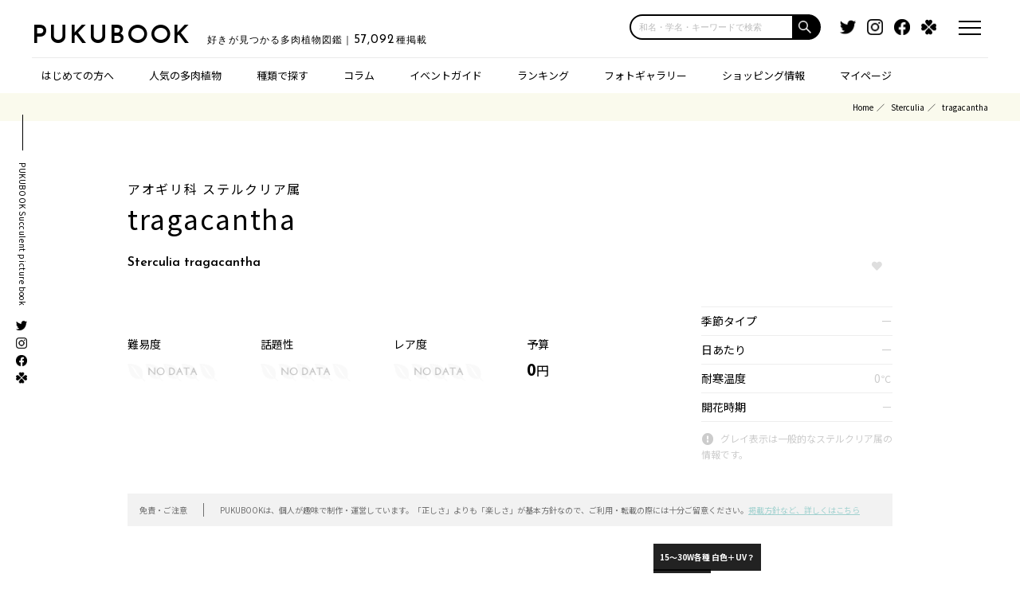

--- FILE ---
content_type: text/html; charset=UTF-8
request_url: https://pukubook.jp/detail/Sterculia_tragacantha
body_size: 45443
content:
<!-- j_name: 3ms -->
<!-- twitter: 7ms -->
<!-- shopping: 2ms -->
<!-- genus: 4ms -->
<!-- child: 3ms -->
<!-- recommendation: 1ms -->
<!-- recommendation_paveview: 0ms -->
<!-- ranged_item: 0ms -->
<!-- synonym: 0ms -->
<!-- parentage: 0ms -->
<!-- BlogPresenter@getList: 1ms -->
<!-- AssociatedPhotoProvider@with: 1ms -->
<!--AWS-->
<!DOCTYPE html>
<html lang="ja" dir="ltr">

<head>
    <meta charset="utf-8">
    <meta http-equiv="X-UA-Compatible" content="IE=edge">
    <meta name="viewport" content="width=device-width,initial-scale=1.0,maximum-scale=1.0,user-scalable=0">

    <title>ステルクリア tragacantha Sterculia tragacantha｜多肉植物図鑑 PUKUBOOK(プクブック)
</title>
    <meta name="description" content="ステルクリア tragacanthaの紹介ページ。多肉植物図鑑 PUKUBOOK では、SNSでの人気度やオンラインショップでの価格情報を独自に調査して掲載しています。
" />
    <meta name="keywords" content="Sterculia,tragacantha,,
アオギリ科,ステルクリア属,tragacantha,
多肉植物,植物図鑑,ウェブマガジン,価格情報,画像,百科事典,wikipedia" />

    <link rel="apple-touch-icon" sizes="180x180" href="/icon/clipicon.png">
    <link rel="icon" type="image/png" sizes="64x64" href="/icon/favicon.png">
    <meta name="theme-color" content="#ffffff">

    <link rel="canonical" href="https://pukubook.jp/detail/Sterculia_tragacantha" />

    <link rel="manifest" href="/manifest.json">
    <script>
        if ('serviceWorker' in navigator) {
            navigator.serviceWorker.register('/sw.js').then(function(registration) {
                console.log('ServiceWorker registration successful with scope: ', registration.scope);
            }).catch(function(err) {
                console.log('ServiceWorker registration failed: ', err);
            });
        }
    </script>

    <meta property="fb:app_id"             content="2115804435310417" />
    <meta property="og:url"                content="http://pukubook.jp/detail/Sterculia_tragacantha" />
    <meta property="og:type"               content="article" />
    <meta property="og:site_name"          content="多肉図鑑 PUKUBOOK" />
    <meta property="og:title"              content="ステルクリア tragacantha Sterculia tragacantha｜多肉植物図鑑 PUKUBOOK(プクブック)
" />
    <meta property="og:description"        content="ステルクリア tragacanthaの紹介ページ。多肉植物図鑑 PUKUBOOK では、SNSでの人気度やオンラインショップでの価格情報を独自に調査して掲載しています。
" />
    <meta property="og:image"              content="https://pukubook.com/api/photos/pickup/noimage.jpg" />

    <meta name="twitter:card" content="summary" /> 
    <meta name="twitter:site" content="@pukubook" />
    <meta name="twitter:image" content="https://pukubook.com/api/photos/pickup/noimage.jpg" />
    
    
    <meta name="csrf-token" content="2NxggZO8X3qnhvln0eXwOOzyLd9tQrVGIWqNzSgv">

  <!-- Fonts -->
  <link rel="stylesheet" href="https://use.fontawesome.com/releases/v5.15.3/css/all.css">
  <link rel="stylesheet" href="https://fonts.googleapis.com/css?family=Lato:100,300,400,700">
  <link href="https://fonts.googleapis.com/css2?family=Josefin+Sans:wght@400;600&display=swap" rel="stylesheet">
  <link href="https://fonts.googleapis.com/css2?family=Noto+Sans+JP:wght@400;500;700&display=swap" rel="stylesheet">

  <!-- CSS -->
  <link rel="stylesheet" href="https://cdnjs.cloudflare.com/ajax/libs/drawer/3.2.0/css/drawer.min.css">
  <link rel="stylesheet" type="text/css" href="/css/reset.css?d=20240110" media="all">
  <link rel="stylesheet" type="text/css" href="/css/format.css?d=20210520" media="all">
  <link rel="stylesheet" type="text/css" href="/css/index.css?d=20220701" media="all">
  <link rel="stylesheet" type="text/css" href="/css/page.css?d=20241108" media="all">
  <link rel="stylesheet" type="text/css" href="/css/modaal.min.css?d=20210520" media="all">
  <link rel="stylesheet" type="text/css" href="/css/migrate.css?d=20220821" media="all">
  <link rel="stylesheet" type="text/css" href="/css/search-suggest.css?d=20241017" media="all">

  <style> .ad-block { margin: 0 0 50px 0; } </style>


    <!-- Global site tag (gtag.js) - Google Analytics -->
    <script async src="https://www.googletagmanager.com/gtag/js?id=UA-81285906-1"></script>
    <script>
        window.dataLayer = window.dataLayer || [];
        function gtag(){dataLayer.push(arguments);}
        gtag('js', new Date());
            gtag('config', 'UA-81285906-1');
    </script>
    <!-- / Global site tag (gtag.js) - Google Analytics -->

	<!-- Facebook Pixel Code -->
    <script>
    n.callMethod.apply(n,arguments):n.queue.push(arguments)};if(!f._fbq)f._fbq=n;
    !function(f,b,e,v,n,t,s){if(f.fbq)return;n=f.fbq=function(){n.callMethod?
    n.push=n;n.loaded=!0;n.version='2.0';n.queue=[];t=b.createElement(e);t.async=!0;
    t.src=v;s=b.getElementsByTagName(e)[0];s.parentNode.insertBefore(t,s)}(window,
    document,'script','https://connect.facebook.net/en_US/fbevents.js');
    fbq('init', '299744960478946', {
    em: 'insert_email_variable'
    });
    fbq('track', 'PageView');
    </script>
    <noscript><img height="1" width="1" style="display:none"
    src="https://www.facebook.com/tr?id=299744960478946&ev=PageView&noscript=1"
    /></noscript>
    <!-- DO NOT MODIFY -->
    <!-- End Facebook Pixel Code -->

</head>

<body id="top">
<script src="https://code.jquery.com/jquery-2.2.4.min.js" integrity="sha256-BbhdlvQf/xTY9gja0Dq3HiwQF8LaCRTXxZKRutelT44=" crossorigin="anonymous"></script>
<script src="https://cdnjs.cloudflare.com/ajax/libs/velocity/1.5.0/velocity.min.js" integrity="sha256-/IeNFU9g1Tnj9pOKq3jGgIU2/kiKS+t1Q7pwym7mpoA=" crossorigin="anonymous"></script>



<div class="headerTop">
    <div class="headerTopInner clearFix">
            <div class="el_humburger">
        <div class="el_humburger_wrapper">
          <span class="el_humburger_bar top"></span>
          <span class="el_humburger_bar middle"></span>
          <span class="el_humburger_bar bottom"></span>
        </div>
      </div>

      <a href="#modal" class="modal"></a>

      <div class="logo">
        <h1 class="siteName"><a href="/">PUKUBOOK</a><strong class="siteTag">好きが見つかる多肉植物図鑑｜<span class="number">57,092</span>種掲載</strong></h1>
      </div>
  
      <div class="headerSearch">
        <form class="search-box input-box" method="get" action="/search/"><input type="text" placeholder="和名・学名・キーワードで検索" name="q" class="search-edit" aria-label="input"><button type="submit" class="search-submit" aria-label="button"></button></form>
      </div>

      <div class="headerTopSns">
        <ul>
          <li><a href="https://twitter.com/pukubook" target="_blank"><img src="/images/common/icon_twitter.png" alt="Twitter"></a></li>
          <li><a href="https://www.instagram.com/pukubook/" target="_blank"><img src="/images/common/icon_instagram.png" alt="Instagram"></a></li>
          <li><a href="https://www.facebook.com/pukubook" target="_blank"><img src="/images/common/icon_facebook.png" alt="Facebook"></a></li>
          <li><a href="https://greensnap.jp/my/pukubook" target="_blank"><img src="/images/common/icon_green.png" alt="greensnap"></a></li>
        </ul>
      </div>
    </div>
  </div>

    <div class="headerNav">
    <div class="headerNavInner">
      <ul>
        <li class="dotHover"><a href="/about">はじめての方へ</a></li>
        
        <li class="dotHover"><a href="/featured">人気の多肉植物</a></li>
        
        <li class="has-child">種類で探す
          <ul>
            <li><a href="/type/succulents">小型の多肉植物</a></li>
            <li><a href="/type/cactus"    >サボテン</a></li>
            <li><a href="/type/large"     >エアプランツ／大型多肉</a></li>
            <li><a href="/type/caudex"    >コーデックス（塊根）</a></li>
            <li><a href="/type/other"     >ビザールその他</a></li>
          </ul>
        </li>
        
        <li class="has-child hide-on-pc">スペシャル
          <ul>
            <li><a href="/column">コラム</a></li>
            <li><a href="/ranking">ランキング</a></li>
            <li><a href="/pickup">フォトギャラリー</a></li>
            <li><a href="/shopping">ショッピング情報</a></li>
          </ul>
        </li>

        <li class="dotHover hide-on-tablet"><a href="/column">コラム</a></li>
        
        <li class="has-child"><a href="/events">イベントガイド</a>
          <ul>
            <li><a href="/events">全国の多肉イベント</a></li>
            <li><a href="/events/area/首都圏">東京／首都圏のイベント</a></li>
            <li><a href="/events/area/関西">大阪／関西のイベント</a></li>
            <li><a href="/events/area/九州">福岡／九州のイベント</a></li>
          </ul>
        </li>
        
        <li class="dotHover hide-on-tablet"><a href="/ranking">ランキング</a></li>
        
        <li class="dotHover hide-on-tablet"><a href="/pickup">フォトギャラリー</a></li>
        
        <li class="dotHover hide-on-tablet"><a href="/shopping">ショッピング情報</a></li>

        <li class="has-child"><a href="/mypage">マイページ</a>
          <ul>
                        <li class=""><a class="nav-link" href="/login">マイページログイン</a></li>
            <li class=""><a class="nav-link" href="/register">アカウント登録</a></li>
                      </ul>
        </li>
      </ul>
    </div>
  </div>
<div class="sideNav">
    <h3>PUKUBOOK Succulent picture book</h3>
    <ul>
      <li><a href="https://twitter.com/pukubook" target="_blank"><img src="/images/common/icon_twitter.png" alt="Twitter"></a></li>
      <li><a href="https://www.instagram.com/pukubook/" target="_blank"><img src="/images/common/icon_instagram.png" alt="Instagram"></a></li>
      <li><a href="https://www.facebook.com/pukubook" target="_blank"><img src="/images/common/icon_facebook.png" alt="Facebook"></a></li>
      <li><a href="https://greensnap.jp/my/pukubook" target="_blank"><img src="/images/common/icon_green.png" alt="greensnap"></a></li>
    </ul>
  </div>


  <div id="modal" style="display:none;">
    <h2><span>キーワードで検索</span></h2>
    <div class="mainSearch">
      <form id="topForm" action="/search/" method="get">
        <input id="sbox2" name="q" type="text" placeholder="和名・学名・キーワードで検索"/>
        <button type="submit" id="sbtn2"></button>
      </form>
    </div>    <p>検索したい、多肉植物の名前や特徴で<br>検索することができます！</p>
  </div>

  <div class="headerTop scrollView">
    <div class="headerTopInner clearFix">
      <!--ハンバーガーボタン-->
      <div class="el_humburger">
        <div class="el_humburger_wrapper">
          <span class="el_humburger_bar top"></span>
          <span class="el_humburger_bar middle"></span>
          <span class="el_humburger_bar bottom"></span>
        </div>
      </div>

      <a href="#modal" class="modal"></a>

      <div class="logo">
        <h1 class="siteName"><a href="/">PUKUBOOK</a><strong class="siteTag">好きが見つかる多肉植物図鑑｜<span class="number">57,092</span>種掲載</strong></h1>
      </div>

      <div class="headerSearch">
        <form class="search-box input-box" method="get" action="/search/"><input type="text" placeholder="和名・学名・キーワードで検索" name="q" class="search-edit" aria-label="input"><button type="submit" class="search-submit" aria-label="button"></button></form>
      </div>

    </div>

  </div>

<style> .navi_inner .ad-block { margin: 30px 0 80px 0; } </style>

  <header class="navi">
    <!--ハンバーガーメニュー-->
    <div class="el_humburger">
      <div class="el_humburger_wrapper">
        <span class="el_humburger_bar top"></span>
        <span class="el_humburger_bar middle"></span>
        <span class="el_humburger_bar bottom"></span>
      </div>
    </div>
    <div class="navi_inner">
      <div class="navi_item"><a href="/about" class="topNav">はじめての方へ</a></div>

            <div class="navi_item js_openParent"><a href="/mypage" class="topNav">マイページ</a>
        <div class="el_spChildNavOpen js_openSwitch">
          <div class="el_spChildNavOpen_wrapper"></div>
        </div>
        <div class="nav_child js_openTarget">
          <div class="nav_child_item">
            <a class="hp_coverLink" href="/login">マイページログイン</a>
          </div>
          <div class="nav_child_item">
            <a class="hp_coverLink" href="/register">アカウント登録</a>
          </div>
        </div>
        <div class="bl_nav_item_spToggle"></div>
      </div>
      

      <div class="navi_item js_openParent js_fire"><a href="/featured" class="topNav">人気の多肉植物</a>
        <div class="el_spChildNavOpen js_openSwitch">
          <div class="el_spChildNavOpen_wrapper"></div>
        </div>
        <div class="nav_child js_openTarget" style="display: block;">
          <div class="nav_child_item">
            <a href="/type/succulents">小型の多肉植物</a>
          </div>
          <div class="nav_child_item">
            <a href="/type/cactus"    >サボテン</a>
          </div>
          <div class="nav_child_item">
            <a href="/type/large"     >エアプランツ／大型多肉</a>
          </div>
          <div class="nav_child_item">
            <a href="/type/caudex"    >コーデックス（塊根）</a>
          </div>
          <div class="nav_child_item">
            <a href="/type/other"     >ビザールその他</a>
          </div>
        </div>
        <div class="bl_nav_item_spToggle"></div>
      </div>
      <div class="navi_item"><a href="/column" class="topNav">コラム</a></div>


      <div class="navi_item js_openParent"><a href="/events" class="topNav">イベントガイド</a>
        <div class="el_spChildNavOpen js_openSwitch">
          <div class="el_spChildNavOpen_wrapper"></div>
        </div>
        <div class="nav_child js_openTarget">
          <div class="nav_child_item">
            <a class="hp_coverLink" href="/events">全国の多肉イベント</a>
          </div>
          <div class="nav_child_item">
            <a class="hp_coverLink" href="/events/area/首都圏">東京／首都圏のイベント</a>
          </div>
          <div class="nav_child_item">
            <a class="hp_coverLink" href="/events/area/関西">大阪／関西のイベント</a>
          </div>
          <div class="nav_child_item">
            <a class="hp_coverLink" href="/events/area/九州">福岡／九州のイベント</a>
          </div>
        </div>
        <div class="bl_nav_item_spToggle"></div>
      </div>

      <div class="navi_item"><a href="/ranking" class="topNav">ランキング</a></div>

      <div class="navi_item"><a href="/pickup" class="topNav">フォトギャラリー</a></div>

      <div class="navi_item"><a href="/shopping" class="topNav">ショッピング情報</a></div>

      <div class="snsSet">
        <h4><span>SNSもチェック!</span></h4>
        <ul>
          <li><a href="https://twitter.com/pukubook" target="_blank"><img src="/images/common/icon_twitter.png" alt="Twitter"></a></li>
          <li><a href="https://www.instagram.com/pukubook/" target="_blank"><img src="/images/common/icon_instagram.png" alt="Instagram"></a></li>
          <li><a href="https://www.facebook.com/pukubook" target="_blank"><img src="/images/common/icon_facebook.png" alt="Facebook"></a></li>
          <li><a href="https://greensnap.jp/my/pukubook" target="_blank"><img src="/images/common/icon_green.png" alt="greensnap"></a></li>
        </ul>
      </div>

      <div class="ad-block" data-pwa-hideable>
    <script async src="https://pagead2.googlesyndication.com/pagead/js/adsbygoogle.js?client=ca-pub-1871005911443198"
    crossorigin="anonymous"></script>
    <!-- レスポンシブディスプレイ -->
    <ins class="adsbygoogle"
        style="display:block"
        data-ad-client="ca-pub-1871005911443198"
        data-ad-slot="1557587861"
        data-ad-format="auto"
        data-full-width-responsive="true"></ins>
    <script>
        (adsbygoogle = window.adsbygoogle || []).push({});
    </script>
</div>
<script>
// PWAモードの場合は広告を非表示
if (window.matchMedia('(display-mode: standalone)').matches || window.navigator.standalone) {
    document.currentScript.previousElementSibling.remove();
}
</script>



    </div>
  </header>

<div class="breadcrumb">
  <ul>
    <li class="breadcrumb-item"><a href="#">Home</a></li>
      <li class="breadcrumb-item"><a href="/genus/Sterculia">Sterculia</a></li>
          <li class="breadcrumb-item active">tragacantha</li>
      </ul>
</div>

<div class="mainView">




<div id="scSec" class="inner">
  
    <div class="detailTop clearFix">
      <div class="tit mheight">
                <h2>
            <span>アオギリ科 ステルクリア属</span>
            <p class="spp">tragacantha</p>        </h2>
        <strong>Sterculia tragacantha</strong>
        
              </div>
      <div class="favBt mheight fav-bottuns">

              <div class="fav-bottuns">
        <button class="btn col-xs-12 btn-join" onclick="location.href='/login';">
            <span class="loveheart"></span>
        </button>
</div>

        
    </div>
    </div>

    
        
       
    
    <div class="detailSpec clearFix">
      <div class="txt">
                  
        
        
        <ul class="detailSpecInfo clearFix">
          <li>
            <dl>
              <dt>難易度</dt>
              <dd><img src="/images/page/reaf00.png" alt=""></dd>
            </dl>
          </li>
          <li>
            <dl>
              <dt>話題性</dt>
              <dd><img src="/images/page/reaf00.png" alt=""></dd>
            </dl>
          </li>
          <li>
            <dl>
              <dt>レア度</dt>
              <dd><img src="/images/page/reaf00.png" alt=""></dd>
            </dl>
          </li>
          <li>
            <dl>
              <dt>予算</dt>
              <dd>0<span>円</span></dd>
            </dl>
          </li>
        </ul>
      </div>

      <div class="spec">
        <table class="table table-bordered table-sm information">
			<tr>
				<th>季節タイプ</th><td class=" gray">ー</td>
			</tr>
			<tr>
				<th>日あたり</th><td class=" gray">ー</td>
			</tr>
			<tr>
				<th>耐寒温度</th><td class=" gray">0<span class="unit">℃</span></td>
			</tr>
			<tr>
                <th>開花時期</th><td ><span class="gray">－</span></td>
			</tr>
		</table>

        <p class="caution">グレイ表示は一般的なステルクリア属の情報です。</p>

            
      
    </div>

    </div>

    <div class="aleartTxt">
      <table>
        <tr>
          <th>免責・ご注意</th>
          <td>PUKUBOOKは、個人が趣味で制作・運営しています。「正しさ」よりも「楽しさ」が基本方針なので、ご利用・転載の際には十分ご留意ください。<a href="/about">掲載方針など、詳しくはこちら</a></td>
        </tr>
      </table>
    </div>

        
    <style>
.premium-banner-auto {
    background-size: cover;
    aspect-ratio: 320 / 240;
    background-position: center;
    position: relative;
}
.premium-banner-auto__text {
    position: absolute;
    bottom: 0;
    text-align: left;
}

.premium-banner-auto__title {
    background: #000d;
    color: #fff;
    font-size: 10px;
    font-weight: bold;
    padding: 2px 8px;
    margin-bottom: -6px;
}

.premium-banner-auto__price {
    display:inline-block;
    background: #000d;
    color: #fff;
    font-size: 16px;
    font-weight: bold;
    padding: 2px 8px;
    line-height: 1.2em;
}

.premium-banner-auto__price .unit {
    font-size: 0.75em;
}
.premium-banner-auto__price s {
    font-size: 0.8em;
}

.premium-banner-auto__copy {
    background: #000d;
    color: #fff;
    font-weight: bold;
    padding: 2px 8px;
    display: inline-block;
    position: absolute;
    left: 0;
}

.premium-banner-auto__copy p {
    font-size: 0.45em;
    margin-top: -1.2em;
    margin-bottom: -0.4em;
}

.premium-banner-auto__logo {
    width: 35%;
    position: absolute;
    right: 10px;
    bottom: 10px;
}

.on-sale .premium-banner-auto__title {
    background: #fd0285e0;
}

.on-sale .premium-banner-auto__price {
    background: #fd0285e0;
}

.on-sale .premium-banner-auto__copy {
    background: #fd0285e0;
}

/** SPサイズの場合 */
@media  screen and (max-width: 540px) {
    .premium-banner-auto__title {
        font-size: 14px;
        padding: 6px 14px;
        margin-bottom: -11px;
    }
    .premium-banner-auto__price {
        font-size: 26px;
       padding: 6px 14px;
    }
    .premium-banner-auto__copy {
        text-align: left;
        font-size: 21px;
        padding: 10px 14px;
    }
    .premium-banner-auto__copy p {
        margin-top: -0.2em;
    }
}
</style>

<script>
document.addEventListener('DOMContentLoaded', function() {
  // 対象のaタグを選択（例としてクラス名で選択）
  const link = document.querySelector('.conversion-link');

  // aタグがクリックされた時のイベントリスナーを設定
  link.addEventListener('click', function(e) {
    // デフォルトのリンク遷移を一時的に阻止
    e.preventDefault();

      // data-conversion-id属性からコンバージョンIDを取得
      const conversionId = this.getAttribute('data-conversion-id');

      // コンバージョンを記録するURL（IDを動的に設定）
      const conversionUrl = `/ad/${conversionId}`;
    
    // リンク先のURL
    const destinationUrl = this.href;

    // コンバージョン記録用のURLを叩く
    fetch(conversionUrl, { method: 'GET' })
      .then(response => {
        console.log('Conversion recorded');
        // コンバージョンの記録が完了したらリンク先に遷移
        console.log(destinationUrl);
        window.location.href = destinationUrl;
      })
      .catch(error => {
        console.error('Error recording conversion:', error);
        // エラーが発生してもリンク先に遷移させるか、エラー処理をする
        console.log(destinationUrl);
        window.location.href = destinationUrl;
      });
  });
});
</script>

<div class="premium-sponser-pc">
    <a href="https://store.bachi.jp/?5" class="_pc"
        onclick="gtag('event','premium-banner-pc-rec-1',{'event_category':'ad','event_label':'bashi-5-grid-3','value':100});"
    > <img src="/images/banners/bachi5.jpg" alt="BACHI Gyropot"
    ></a>
    
    <a href="/column/wild-evheveria/" class="_pc"
        onclick="conversion(129280136);gtag('event','premium-banner-pc-rec-2',{'event_category':'ad','event_label':'wild-rect-4B','value':100});"
    > <img src="/images/banners/wild/rect-4.jpg" alt="meshpot"
    ></a>

    <a href="https://pukubooksuc.base.shop/items/129280136" class="_pc conversion-link" data-conversion-id="129280136"
        onclick="gtag('event','premium-banner-pc-rec-3',{'event_category':'ad','event_label':'auto-129280136','value':1790});"
    > <div class="premium-banner-auto " style="background-image:url(https://base-ec2.akamaized.net/images/item/origin/b0458415f0eff9c8b1dccb0e11c6b0dc.jpg">
        <div class="premium-banner-auto__copy">
                        多肉図鑑の多肉屋さん<p>レアなコやイマドキの人気なコを取り揃えています！</p>
                    </div>
        <div class="premium-banner-auto__logo"><img src="/images/common/pukubook-succulents-logo.png"></div>
        <div class="premium-banner-auto__text">
            <div class="premium-banner-auto__title">15〜30W各種 白色＋UV？</div>
            <div class="premium-banner-auto__price">
                1,790<span class="unit">円</span>
                            </div>
        </div>
    </div>
    </a>
</div>

<div class="premium-sponser">
    <a href="https://store.bachi.jp/?5" class="_sp"
        onclick="gtag('event','premium-banner-sp-1',{'event_category':'ad','event_label':'bashi-5-grid-3','value':100});"
    > <img src="/images/banners/bachi5.jpg" alt="BACHI Gyropot"
    ></a>
</div>

<div class="premium-sponser">
    <a href="/column/wild-evheveria/" class="_sp"
        onclick="gtag('event','premium-banner-sp-2',{'event_category':'ad','event_label':'wild-rect-4B','value':100});"
    > <img src="/images/banners/wild/rect-4.jpg" alt="Meshpot"
    ></a>
</div>

<div class="premium-sponser">
    <a href="https://pukubooksuc.base.shop/items/129280136" class="_sp conversion-link" data-conversion-id="129280136"
        onclick="gtag('event','premium-banner-sp-3',{'event_category':'ad','event_label':'auto-129280136','value':1790});"
    > <div class="premium-banner-auto " style="background-image:url(https://base-ec2.akamaized.net/images/item/origin/b0458415f0eff9c8b1dccb0e11c6b0dc.jpg">
        <div class="premium-banner-auto__copy">
                        多肉図鑑の多肉屋さん<p>レアなコやイマドキの人気なコを取り揃えています！</p>
                    </div>
        <div class="premium-banner-auto__logo"><img src="/images/common/pukubook-succulents-logo.png"></div>
        <div class="premium-banner-auto__text">
            <div class="premium-banner-auto__title">15〜30W各種 白色＋UV？</div>
            <div class="premium-banner-auto__price">
                1,790<span class="unit">円</span>
                            </div>
        </div>
    </div>
    </a>
</div>

    <div class="ad-block" data-pwa-hideable>
    <script async src="https://pagead2.googlesyndication.com/pagead/js/adsbygoogle.js?client=ca-pub-1871005911443198"
    crossorigin="anonymous"></script>
    <!-- レスポンシブディスプレイ -->
    <ins class="adsbygoogle"
        style="display:block"
        data-ad-client="ca-pub-1871005911443198"
        data-ad-slot="1557587861"
        data-ad-format="auto"
        data-full-width-responsive="true"></ins>
    <script>
        (adsbygoogle = window.adsbygoogle || []).push({});
    </script>
</div>
<script>
// PWAモードの場合は広告を非表示
if (window.matchMedia('(display-mode: standalone)').matches || window.navigator.standalone) {
    document.currentScript.previousElementSibling.remove();
}
</script>



                
            	
        
        
        
   
            
        
            
               <div id="genus_species" class="detail-suggest">
         <h2 class="hStyle01"><span>POPS IN GENUS</span>同じステルクリア属の人気の種</h2>
 
         <div class="row row-cardlist">
          
         <div class="col-xs-6 col-md-2 card-item">
                 <div class="card-image image_on_bg thum" style="background-image:url(https://pukubook.com/api/photos/thums/noimage.jpg);">
                     <a href="/detail/Sterculia_aerisperma" class="thumLink"
                         onclick="gtag('event','genus',{'event_category':'related-species-click','event_label':'Sterculia_aerisperma','value':1});"
                     >&nbsp;</a>
                 </div>
                 <h6 class="title font-small"><a href="/detail/Sterculia_aerisperma"
                     onclick="gtag('event','genus',{'event_category':'related-species-click','event_label':'Sterculia_aerisperma','value':1});"
                 >aerisperma</a></h6>
         </div>
          
         <div class="col-xs-6 col-md-2 card-item">
                 <div class="card-image image_on_bg thum" style="background-image:url(https://pukubook.com/api/photos/thums/noimage.jpg);">
                     <a href="/detail/Sterculia_borneensis" class="thumLink"
                         onclick="gtag('event','genus',{'event_category':'related-species-click','event_label':'Sterculia_borneensis','value':1});"
                     >&nbsp;</a>
                 </div>
                 <h6 class="title font-small"><a href="/detail/Sterculia_borneensis"
                     onclick="gtag('event','genus',{'event_category':'related-species-click','event_label':'Sterculia_borneensis','value':1});"
                 >borneensis</a></h6>
         </div>
          
         <div class="col-xs-6 col-md-2 card-item">
                 <div class="card-image image_on_bg thum" style="background-image:url(https://pukubook.com/api/photos/thums/noimage.jpg);">
                     <a href="/detail/Sterculia_apeibophylla" class="thumLink"
                         onclick="gtag('event','genus',{'event_category':'related-species-click','event_label':'Sterculia_apeibophylla','value':1});"
                     >&nbsp;</a>
                 </div>
                 <h6 class="title font-small"><a href="/detail/Sterculia_apeibophylla"
                     onclick="gtag('event','genus',{'event_category':'related-species-click','event_label':'Sterculia_apeibophylla','value':1});"
                 >apeibophylla</a></h6>
         </div>
          
         <div class="col-xs-6 col-md-2 card-item">
                 <div class="card-image image_on_bg thum" style="background-image:url(https://pukubook.com/api/photos/thums/noimage.jpg);">
                     <a href="/detail/Sterculia_oliganthera" class="thumLink"
                         onclick="gtag('event','genus',{'event_category':'related-species-click','event_label':'Sterculia_oliganthera','value':1});"
                     >&nbsp;</a>
                 </div>
                 <h6 class="title font-small"><a href="/detail/Sterculia_oliganthera"
                     onclick="gtag('event','genus',{'event_category':'related-species-click','event_label':'Sterculia_oliganthera','value':1});"
                 >oliganthera</a></h6>
         </div>
          
         <div class="col-xs-6 col-md-2 card-item">
                 <div class="card-image image_on_bg thum" style="background-image:url(https://pukubook.com/api/photos/thums/noimage.jpg);">
                     <a href="/detail/Sterculia_candollii" class="thumLink"
                         onclick="gtag('event','genus',{'event_category':'related-species-click','event_label':'Sterculia_candollii','value':1});"
                     >&nbsp;</a>
                 </div>
                 <h6 class="title font-small"><a href="/detail/Sterculia_candollii"
                     onclick="gtag('event','genus',{'event_category':'related-species-click','event_label':'Sterculia_candollii','value':1});"
                 >candollii</a></h6>
         </div>
          
         <div class="col-xs-6 col-md-2 card-item">
                 <div class="card-image image_on_bg thum" style="background-image:url(https://pukubook.com/api/photos/thums/noimage.jpg);">
                     <a href="/detail/Sterculia_banksiana" class="thumLink"
                         onclick="gtag('event','genus',{'event_category':'related-species-click','event_label':'Sterculia_banksiana','value':1});"
                     >&nbsp;</a>
                 </div>
                 <h6 class="title font-small"><a href="/detail/Sterculia_banksiana"
                     onclick="gtag('event','genus',{'event_category':'related-species-click','event_label':'Sterculia_banksiana','value':1});"
                 >banksiana</a></h6>
         </div>
                  </div>
     </div>
           
     
</div>

<div class="topBanner">
    <div class="inner">
      <ul class="clearFix">
        <li>
            <a href="https://store.bachi.jp/"
                onclick="gtag('event','footer-banner-1',{'event_category':'ad','event_label':'bachi-2','value':100});">
                <img src="/images/banners/bachi_footer_banner-2.jpg" alt="">
            </a>
            <p class="banner-title"><snap class="pr">PR</snap> 根と土にイイ BACHI Gyropot</p>
            <p class="banner-desc">排水性・通気性に定評のある植木鉢。植物の育成リスクを抑えます。価格を抑えた植木鉢も用意しております！</p>
        </li>
        <li>
            <a href="/column/wild-evheveria/"
                onclick="gtag('event','footer-banner-2',{'event_category':'ad','event_label':'wild-footer-3A','value':100});">
                <img src="/images/banners/wild/footer-3.jpg" alt="">
            </a>
            <p class="banner-title"><snap class="pr">PR</snap> エケベリア図鑑 新発売</p>
            <p class="banner-desc">多肉植物界の第一人者である羽兼直行による懇親の10作目、遂にリリース開始！</p>
        </li>
        <li>
            <a href="https://pukubook.thebase.in/"
                onclick="gtag('event','footer-banner-3',{'event_category':'ad','event_label':'footer-3','value':100});">
                <img src="/images/banners/footer-3.jpg" alt="">
            </a>
            <p class="banner-title"><snap class="pr">PR</snap> 多肉植物グッズ専門店</p>
            <p class="banner-desc">趣味でやってる多肉植物図鑑で使ってるアイテムを、おすそわけ販売する趣味の専門店</p>
        </li>
      </ul>
    </div>
  </div>

<div class="footer">
  <div class="inner">
    <div class="footerTop">
    <div class="pageTop" id="page-top">
        <a href="#top"><div class="pageTopArrow"></div>TOP</a>
      </div>
      <h3>好きが見つかる多肉植物図鑑<span>PUKUBOOK</span></h3>
      <div class="snsSet">
        <h4><span>SNSもチェック!</span></h4>
        <ul>
          <li><a href="https://twitter.com/pukubook" target="_blank"><img src="/images/common/icon_twitter.png" alt="Twitter"></a></li>
          <li><a href="https://www.instagram.com/pukubook/" target="_blank"><img src="/images/common/icon_instagram.png" alt="Instagram"></a></li>
          <li><a href="https://www.facebook.com/pukubook" target="_blank"><img src="/images/common/icon_facebook.png" alt="Facebook"></a></li>
          <li><a href="https://greensnap.jp/my/pukubook" target="_blank"><img src="/images/common/icon_green.png" alt="greensnap"></a></li>
        </ul>
      </div>
      
    </div>
    

    <div class="footerNavSp">
      <ul>
        <li><a href="/about">PUKUBOOKについて</a></li>
        <li><a href="/contact">お問い合わせ</a></li>
      </ul>
    </div>
    
    <div class="footerNav clearFix">
      <dl>
        <dt><a href="/about">PUKUBOOKについて</a></dt>
        <dd><a href="/about">はじめての方へ</a></dd>
        <dd><a href="/contact">お問い合わせ</a></dd>
      </dl>
      <dl>
        <dt>種類で探す</dt>
        <dd><a href="/type/succulents">小型の多肉植物</a></dd>
        <dd><a href="/type/cactus"    >サボテン</a></dd>
        <dd><a href="/type/large"     >エアプランツ／大型多肉</a></dd>
        <dd><a href="/type/caudex"    >コーデックス（塊根）</a></dd>
        <dd><a href="/type/other"     >ビザールその他</a></dd>
      </dl>
      <dl>
        <dt>スペシャル</dt>
        <dd><a href="/column">コラム</a></dd>
        <dd><a href="/ranking">ランキング</a></dd>
        <dd><a href="/pickup">フォトギャラリー</a></dd>
        <dd><a href="/shopping">ショッピング情報</a></dd>
      </dl>
      <dl>
        <dt><a href="/events">イベントガイド</a></dt>
        <dd><a href="/events">全国の多肉イベント</a></dd>
        <dd><a href="/events/area/首都圏">東京／首都圏のイベント</a></dd>
        <dd><a href="/events/area/関西">大阪／関西のイベント</a></dd>
        <dd><a href="/events/area/九州">福岡／九州のイベント</a></dd>
      </dl>
      <dl>
        <dt class=""><a class="nav-link" href="/mypage">マイページ</a></dt>
                <dd class=""><a class="nav-link" href="/login">マイページログイン</a></dd>
        <dd class=""><a class="nav-link" href="/register">アカウント登録</a></dd>
              </dl>
    </div>
    
    <div class="ad-block" data-pwa-hideable>
    <script async src="https://pagead2.googlesyndication.com/pagead/js/adsbygoogle.js?client=ca-pub-1871005911443198"
    crossorigin="anonymous"></script>
    <!-- レスポンシブディスプレイ -->
    <ins class="adsbygoogle"
        style="display:block"
        data-ad-client="ca-pub-1871005911443198"
        data-ad-slot="1557587861"
        data-ad-format="auto"
        data-full-width-responsive="true"></ins>
    <script>
        (adsbygoogle = window.adsbygoogle || []).push({});
    </script>
</div>
<script>
// PWAモードの場合は広告を非表示
if (window.matchMedia('(display-mode: standalone)').matches || window.navigator.standalone) {
    document.currentScript.previousElementSibling.remove();
}
</script>



    <div class="copyRight">
      <p>CREATIVE COMMONS BY-NC 2026<br> PUKUBOOK SOME RIGHTS RESERVED.</p>
      <img src="/images/common/copyRight.png" alt="CREATIVE COMMONS">
    </div>
    
  </div>
</div>

    

</div>
<!-- /mainView -->

<!-- JS -->
<script src="/js/jquery.matchHeight.js"></script>
<script src="/js/modaal.min.js"></script>
<script>
//検索ポップアップ
$('.modal').modaal({
  background: '#F2F2F2',
  overlay_opacity: 1.0
});

//高さ統一
$(function() {
    $('.mheight').matchHeight();
    $('.footerNav dl').matchHeight();
    $('.eventList li').matchHeight();
    $('.aboutEditor li').matchHeight();
    $('.topPopular li').matchHeight();
});


//スクロール
$('#page-top').click(function () {
    $('body,html').animate({
        scrollTop: 0
    }, 500);
    return false;
});


//PCメニュー
function mediaQueriesWin(){
  var width = $(window).width();
  if(width <= 768) {
    $(".has-child>a").off('click');
    $(".has-child>a").on('click', function() {
      var parentElem =  $(this).parent();
      $(parentElem).toggleClass('active');
      $(parentElem).children('ul').stop().slideToggle(500);
      return false;
    });
  }else{
    $(".has-child>a").off('click');
    $(".has-child>a").removeClass('active');
    $('.has-child').children('ul').css("display","");
  }
}

$(window).resize(function() {
  mediaQueriesWin();
});

$(window).on('load',function(){
  mediaQueriesWin();
});



//ハンバーガーメニュー
var navigationOpenFlag = false;
var navButtonFlag = true;
var focusFlag = false;
 
$(function(){
  $(document).on('click','.js_openSwitch',function(){
    $(this).parent('.js_openParent').find(' > .js_openTarget').slideToggle("fast");
    $(this).parent('.js_openParent').toggleClass('js_fire');
  });
});

    $(function(){
 
      $(document).on('click','.el_humburger',function(){
        if(navButtonFlag){
          spNavInOut.switch();
          //一時的にボタンを押せなくする
          setTimeout(function(){
            navButtonFlag = true;
          },200);
          navButtonFlag = false;
        }
      });
      $(document).on('click touchend', function(event) {
        if (!$(event.target).closest('.navi,.el_humburger').length && $('body').hasClass('js_humburgerOpen') && focusFlag) {
          focusFlag = false;
          //scrollBlocker(false);
          spNavInOut.switch();
        }
      });
    });
 

function spNavIn(){
  $('body').removeClass('js_humburgerClose');
  $('body').addClass('js_humburgerOpen');
  setTimeout(function(){
    focusFlag = true;
  },200);
  setTimeout(function(){
    navigationOpenFlag = true;
  },200);
}
 
function spNavOut(){
  $('body').removeClass('js_humburgerOpen');
  $('body').addClass('js_humburgerClose');
  setTimeout(function(){
    $(".uq_spNavi").removeClass("js_appear");
    focusFlag = false;
  },200);
  navigationOpenFlag = false;
}
 
var spNavInOut = {
  switch:function(){
    if($('body.spNavFreez').length){
      return false;
    }
    if($('body').hasClass('js_humburgerOpen')){
     spNavOut();
    } else {
     spNavIn();
    }
  }
};

//アコーディオン
$('.title').on('click', function() {
  var findElm = $(this).next(".box");
  $(findElm).slideToggle();
    
  if($(this).hasClass('close')){
    $(this).removeClass('close');
  }else{
    $(this).addClass('close');
  }
});

$(window).on('load', function(){
  $('.accordion-area li:first-of-type section').addClass("open");
  $(".open").each(function(index, element){
    var Title =$(element).children('.title');
    $(Title).addClass('close');
    var Box =$(element).children('.box');
    $(Box).slideDown(500);
  });
});
</script>

<script src="/js/search-suggest.js?d=20241017"></script>

<script type="text/javascript" src="/js/favlist.js"></script>

<link rel="stylesheet" href="/assets/css/swiper-bundle.min.css" />
<script src="/assets/js/swiper-bundle.min.js"></script>
<script>
const swiper = new Swiper(".thumsSwiper", {
  spaceBetween: 20,
  slidesPerView: 5
});

const swiper2 = new Swiper(".mainSlider", {
  effect: 'fade',
  speed: 500,
  thumbs: {
    swiper: swiper,
  }
});
</script>

<script
src="https://cdnjs.cloudflare.com/ajax/libs/jsSHA/2.4.2/sha.js"
integrity="sha512-aNuJL9dGmxptdarUqHqErH4MhgsJR0exQrlTRvCWWfZVwtB8El4iHpr6v+1ftov/7RAczXGCTDQQteAEaOzj6w=="
crossorigin="anonymous"
></script>

<script>
$(function() {
    $('.copy-text').on('click', function() {
        var textarea = $('<textarea></textarea>');
        textarea.text(this.value);
        $(this).append(textarea);
        textarea.select();
        document.execCommand("copy");
        textarea.remove();
    });

    const data = {
        userId: "1", 
        itemId: "100504",
    };

    var key = 'MlwkSp8KtHNKQaARKc4Rn99i1JFLQLEsv4fPQAPCZVHzhXAea5xd4qwtzGbzG5wU';
    var url = 'https://rapi-us-west.recombee.com/pukubook-prod/detailviews';
    url = url +
      (url.indexOf('?') == -1 ? '?' : '&') +
      'frontend_timestamp=' + parseInt(new Date().getTime() / 1000);

    var shaObj = new jsSHA('SHA-1', 'TEXT');
    shaObj.setHMACKey(key, 'TEXT');
    shaObj.update(url);

    url = url + '&frontend_sign=' + shaObj.getHMAC('HEX');

    // fetch APIを使用してデータをPOSTします
    fetch(url, {
        method: 'POST',
        headers: {
            'Content-Type': 'application/json'
        },
        body: JSON.stringify(data) 
    })
    .then(data => console.log(data)) // レスポンスデータをコンソールに出力
    .catch(error => console.error('Error:', error)); // エラーがあればコンソールに出力
});
</script>
  <script>
    $(function() {
      var topBtn = $('.scrollView');
      topBtn.hide();
      $(window).scroll(function() {
        if ($(this).scrollTop() > 300) {
          topBtn.fadeIn();
        } else {
          topBtn.fadeOut();
        }
      });
    });
  </script>

<style>
#pwa-install-popup-wrapper {
    display: none;
    position: fixed;
    bottom: 30px;
    left: 50%;
    transform: translateX(-50%);
    width: 80%;
    max-width: 400px;
    background-color: #fff;
    ox-shadow: 0 2px 20px rgba(0, 0, 0, 0.1);
    z-index: 10000;
    font-family: 'Noto Sans JP', sans-serif;
    border: 1px solid #444;
}
#pwa-install-popup {
    padding: 20px;
    text-align: center;
}
#pwa-install-popup-close {
    position: absolute;
    top: 10px;
    right: 10px;
    font-size: 20px;
    cursor: pointer;
}
#pwa-install-popup-icon {
    width: 60px;
    height: 60px;
    margin: 0 auto 10px;
}
#pwa-install-popup-message {
    font-size: 16px;
    margin-bottom: 12px;
}
#pwa-install-popup-buttons {
    display: flex;
    justify-content: center;
}
.pwa-install-popup-button {
    padding: 10px 20px;
    border: none;
    cursor: pointer;
    font-size: 14px;
    margin: 0 5px;
}
#pwa-install-button {
    background-color: #222;
    color: #fff;
}
#pwa-install-later-button {
    background-color: #ddd;
    color: #333;
}

#pwa-install-popup-special {
    margin-bottom: 18px;
    color: #ff1332;
    font-size: 90%;
}

#pwa-install-popup-special span {
    display: inline-block;
    background: #ff8d9c;
    color: #fff;
    padding: 0 0.6em;
    margin-right: 0.4em;
    font-size: 90%;
}
</style>

<div id="pwa-install-popup-wrapper">
    <div id="pwa-install-popup">
        <span id="pwa-install-popup-close">&times;</span>
        <img id="pwa-install-popup-icon" src="/icon/icon-192.png" alt="アプリアイコン">
        <p id="pwa-install-popup-message"></p>
        <p id="pwa-install-popup-special"><span>特典</span>広告が減ってスッキリ表示に♪</p>        
        <div id="pwa-install-popup-buttons">
            <button id="pwa-install-button" class="pwa-install-popup-button">インストール</button>
            <button id="pwa-install-later-button" class="pwa-install-popup-button">あとで</button>
        </div>
        <img id="pwa-install-ios-guide" src="/images/pwa/ios-guide.png" alt="iOSインストールガイド" style="display:none; max-width: 100%; margin-top: 15px;">
    </div>
</div>
<script>
    // PWAメッセージをBladeから渡す
    window.pwaMessages = {
        android: {
            message: 'PUKUBOOKをアプリとしてインストールできます',
            laterButton: 'もう大丈夫'
        },
        ios: {
            message: 'PUKUBOOKをホーム画面に追加すると、アプリのように利用できます',
            laterButton: 'もう大丈夫'
        }
    };
</script>
<script src="/js/pwa-install.js"></script>
</body>
</html>


--- FILE ---
content_type: text/html; charset=utf-8
request_url: https://www.google.com/recaptcha/api2/aframe
body_size: 267
content:
<!DOCTYPE HTML><html><head><meta http-equiv="content-type" content="text/html; charset=UTF-8"></head><body><script nonce="xxdmVqhNNTG1Dy1hX83lWA">/** Anti-fraud and anti-abuse applications only. See google.com/recaptcha */ try{var clients={'sodar':'https://pagead2.googlesyndication.com/pagead/sodar?'};window.addEventListener("message",function(a){try{if(a.source===window.parent){var b=JSON.parse(a.data);var c=clients[b['id']];if(c){var d=document.createElement('img');d.src=c+b['params']+'&rc='+(localStorage.getItem("rc::a")?sessionStorage.getItem("rc::b"):"");window.document.body.appendChild(d);sessionStorage.setItem("rc::e",parseInt(sessionStorage.getItem("rc::e")||0)+1);localStorage.setItem("rc::h",'1769468163712');}}}catch(b){}});window.parent.postMessage("_grecaptcha_ready", "*");}catch(b){}</script></body></html>

--- FILE ---
content_type: text/css
request_url: https://pukubook.jp/css/index.css?d=20220701
body_size: 26541
content:
@charset "utf-8";

/*-----------------------------------------------------

  MAIN

----------------------------------------------------- */
.mainBg {
  background: url(../images/index/mainBg.jpg) left top repeat-x;
  background-size: cover;
  padding: 140px 0 146px 0;
  animation: bg-slider 150s linear infinite;
}

@keyframes bg-slider {
  from {
    background-position: 0 0;
  }
  to {
    background-position: -1800px 0;
  }
}

@media screen and (max-width: 540px) {
  .mainBg {
    background: url(../images/index/mainBgsp.jpg) left top repeat-x;
    background-size: auto 100%;
    padding: calc(40vh - 100px) 0 calc(40vh - 100px) 0;
  }
}

.mainBg h2 {
  font-size: 20px;
  font-weight: 600;
  margin-bottom: 12px;
  letter-spacing: 0.06em;
}

.mainBg h2 span {
  font-weight: 600;
}

.mainBg h2 span:before {
  content: "";
  display: inline-block;
  width: 2px;
  height: 22px;
  background-color: #000;
  margin-right: 30px;
  position: relative;
  top: 4px;
  transform: rotate(-14deg);
}

.mainBg h2 span:after {
  content: "";
  display: inline-block;
  width: 2px;
  height: 22px;
  background-color: #000;
  margin-left: 24px;
  position: relative;
  top: 4px;
  transform: rotate(14deg);
}

#topForm {
  position: relative;
  width: 80%;
  max-width: 570px;
  margin-bottom: 20px;
  margin: 0 auto;
}

@media screen and (max-width: 540px) {
  #topForm {
    width: calc(100vw - 40px);
  }
}

#sbox2 {
  height: 68px;
  padding: 0 10px 0 55px;
  border: 3px solid #000;
  border-radius: 40px;
  outline: 0;
  background: #fff;
  width: 100%;
  -webkit-appearance: none;
}

#sbtn2 {
  position: absolute;
  left: 25px;
  top: 21px;
  background: none;
  border: none;
  font-size: 20px;
}

@media screen and (max-width: 540px) {
  #sbox2 {
    padding: 0 10px 0 55px;
  }

  #sbtn2 {
    position: absolute;
    left: 5px;
    top: 19px;
    background: none;
    border: none;
    font-size: 20px;
  }
}

#sbtn2::after {
  content: "";
  display: inline-block;
  width: 20px;
  height: 20px;
  background-image: url(/images/common/search.png);
  background-size: contain;
  vertical-align: middle;
  background-repeat: no-repeat;
}

#sbox2:-ms-input-placeholder {
  font-size: 14px;
}

#sbox2::-webkit-input-placeholder {
  font-size: 14px;
}

#sbox2:-moz-placeholder {
  font-size: 14px;
}

#sbox2::-moz-placeholder {
  font-size: 14px;
}

#sbox2::placeholder {
  font-size: 14px;
}

.banner-title {
  font-size: 12px;
  font-weight: 600;
  line-height: 18px;
  margin: 6px 0;
}

.banner-desc {
  font-size: 12px;
  line-height: 18px;
  margin: 6px 0;
}

/*-----------------------------------------------------

  topSearchType

----------------------------------------------------- */
.topSearchType {
  margin-bottom: 60px;
}

.topSearchType .inner {
  max-width: 800px;
}

.topSearchType li {
  float: left;
  width: 17%;
  margin-right: 3.75%;
}

.topSearchType li:last-child {
  margin-right: 0;
}

.topSearchType {
  background: #fafaed;
  padding: 30px 0;
}

@media screen and (max-width: 540px) {
  .topSearchType .inner {
    width: 100%;
  }

  .scBox {
    overflow: hidden;
    overflow-x: auto;
    -webkit-overflow-scrolling: touch;
    padding-bottom: 10px;
    -ms-overflow-style: none;
    scrollbar-width: none;
  }

  .scBox::-webkit-scrollbar {
    display: none;
  }

  .scBox::-webkit-scrollbar {
    height: 5px;
  }

  .scBox::-webkit-scrollbar-track {
    border-radius: 5px;
    background: #eee;
  }

  .scBox::-webkit-scrollbar-thumb {
    border-radius: 5px;
    background: #666;
  }

  .topSearchType ul {
    display: flex;
  }

  .topSearchType li {
    min-width: 140px;
    width: 100%;
    margin-left: 20px;
    margin-right: 0;
  }

  .topSearchType li:last-child {
    margin-right: 20px;
  }
}

.topSearchType h3 {
  font-family: "Josefin Sans", sans-serif;
  font-weight: 600;
  font-size: 24px;
  margin-bottom: 15px;
  letter-spacing: 0.05em;
  text-align: center;
}

.topSearchType h4 {
  font-size: 12px;
  line-height: 1.4;
  margin-top: 10px;
  text-align: center;
}

@media screen and (max-width: 540px) {
  .topSearchType h3 {
    font-size: 22px;
  }
}

/*-----------------------------------------------------

  FORMAT

----------------------------------------------------- */
.hStyle01 span {
  font-size: 34px;
  font-family: "Josefin Sans", sans-serif;
  font-weight: 600;
  display: block;
  margin-bottom: 0;
  line-height: 1;
  letter-spacing: 0.08em;
}

.hStyle01 {
  font-size: 12px;
  font-weight: 500;
  margin-bottom: 30px;
}

.hStyle01 span:before {
  content: "";
  display: inline-block;
  width: 15px;
  height: 4px;
  background: #000;
  margin-right: 15px;
  position: relative;
  top: -10px;
}

.hStyle01-description {
  max-width: 650px;
  line-height: 1.8;
  font-size: 14px;
  margin-bottom: 60px;
}

.hStyle02 {
  font-family: "Josefin Sans", sans-serif;
  font-weight: 600;
  font-size: 42px;
  text-align: left;
  margin-bottom: 50px;
}

.hStyle02:after {
  content: "";
  display: block;
  width: 30px;
  height: 4px;
  background: #000;
  vertical-align: middle;
  margin-top: 15px;
}

.hStyle02-description {
  max-width: 650px;
  font-size: 12px;
  line-height: 1.8;
  margin-bottom: 80px;
}

@media screen and (max-width: 540px) {
  .hStyle02 {
    font-size: 36px;
    margin-bottom: 30px;
  }

  .hStyle01 span {
    font-size: 26px;
    line-height: 1.2;
    margin-bottom: 0;
    padding-left: 30px;
    text-indent: -30px;
  }

  .hStyle01 span:before {
    top: -8px;
  }
}

/*-----------------------------------------------------

  COLUMN

----------------------------------------------------- */

.topColumnInner {
  border-bottom: 1px dashed #000;
  padding-bottom: 40px;
  margin-bottom: 40px;
}

.topColumnInner:last-child {
  border-bottom: none;
  padding-bottom: 0;
  margin-bottom: 90px;
}

.topColumn .txt {
  width: 45%;
  float: left;
}

.topColumn .list {
  width: 50%;
  float: right;
}

.topColumn .list .img {
  position: relative;
}

.topColumn .list a:hover {
  opacity: 0.7;
}

.circleIcon {
  display: inline-block;
  width: 30px;
  height: 30px;
  border-radius: 50%;
  background: #ff8d9c;
  text-align: center;
  line-height: 30px;
  font-size: 8px;
  font-weight: 700;
  position: absolute;
  top: -15px;
  right: 0;
}

@media screen and (max-width: 540px) {
  .topColumnInner {
    border-bottom: none;
    margin-bottom: 0;
    padding-bottom: 0;
  }

  .circleIcon {
    top: 6px;
    right: 6px;
  }

  .topColumnInner .firstList:after {
    content: "";
    display: block;
    width: calc(100vw - 40px);
    height: 1px;
    margin: 0 auto 40px auto;
    padding: 60px 0 0 0;
    border-bottom: 1px dashed #000;
  }

  .topColumn .txt {
    width: 100%;
    float: none;
    margin-bottom: 35px;
  }

  .topColumn .list {
    width: 100%;
    float: none;
  }
}

.topColumn h3 {
  font-size: 22px;
  line-height: 1.6;
  letter-spacing: 0.05em;
  margin-bottom: 30px;
  font-weight: 500;
}

.topColumn h3 span {
  font-size: 10px;
  display: block;
  margin-top: 5px;
}

.topColumn .txt p {
  font-size: 14px;
  line-height: 1.6;
  letter-spacing: 0.05em;
  margin-bottom: 30px;
}

.btStyle01 {
  width: 100%;
  max-width: 130px;
  font-size: 12px;
}

@media screen and (max-width: 540px) {
  .btStyle01 {
    max-width: 150px;
  }
}

.btStyle01 a {
  display: block;
  padding: 12px 0;
  border-bottom: 1px solid #000;
  line-height: 1;
}

.btStyle01 a:before {
  content: "";
  display: inline-block;
  width: 10px;
  height: 5px;
  background-image: url(../images/index/li01.png);
  background-size: contain;
  vertical-align: middle;
  background-repeat: no-repeat;
  margin-right: 8px;
  position: relative;
  top: -2px;
}

.btStyle01 a:hover {
  background: #ff8d9c;
  color: #000;
}

.btStyle02 {
  width: 100%;
  max-width: 260px;
  font-size: 12px;
  margin: 0 auto;
}

.btStyle02 button,
.btStyle02 a {
  display: block;
  padding: 18px 0;
  text-align: center;
  border: 2px solid #000;
  line-height: 1;
  color: #fff;
  background: #000;
  border-radius: 40px;
  position: relative;
}

.btStyle02 button::after,
.btStyle02 a::after {
  content: "\f0da";
  font-family: "Font Awesome 5 Free";
  font-weight: 900 !important;
  position: absolute;
  right: 20px;
}

.btStyle02 button.previous::after,
.btStyle02 a.previous::after {
  content: "\f0d9";
  left: 20px;
  right: auto;
}

.btStyle02 button:hover,
.btStyle02 a:hover {
  background: #fff;
  color: #000;
}

.btStyle02 button:hover,
.btStyle02 a:hover {
  background: #fff;
  color: #000;
}

.btStyle02 button.disabled,
.btStyle02 a.disabled,
.btStyle02 button[disabled],
.btStyle02 a[disabled] {
  background: #f4f4f4;
  color: #ccc;
  border-color: #f4f4f4 !important;
  cursor: not-allowed;
}

.pager {
  display: flex;
  justify-content: space-between;
  max-width: 100%;
}
.pager a,
.pager button {
  max-width: 260px;
  width: 40%;
}

.topColumn .list .img {
  width: 36%;
  float: left;
  padding-top: 30%;
}

.topColumn .list .txt {
  width: 60%;
  float: right;
  position: relative;
}

.topColumn .list .txt .pr {
  position: absolute;
  right: 0;
  top: 0;
  display: block;
  font-size: 8px;
  margin-bottom: 8px;
  line-height: 1;
  letter-spacing: 0.05em;
}

.topColumn .list .txt .date {
  display: block;
  font-size: 10px;
  margin-bottom: 8px;
  line-height: 1;
  letter-spacing: 0.05em;
}

.topColumn .list .txt h4 {
  font-size: 16px;
  margin-bottom: 8px;
  line-height: 1.6;
}

.topColumn .list .txt p {
  font-size: 11px;
  line-height: 1.7;
}

.topColumn .list li {
  margin-bottom: 20px;
}

.topColumn .list li:last-child {
  margin-bottom: 0;
}

@media screen and (max-width: 540px) {
  .topColumn.inner {
    width: 100%;
  }

  .topColumn .list .txt h4 {
    font-size: 18px;
  }

  .topColumn h2,
  .topColumn .txt {
    width: calc(100vw - 40px);
    margin-left: auto;
    margin-right: auto;
  }

  .topColumn .list .img {
    width: 100%;
    float: none;
    margin-bottom: 15px;
    padding-top: 75%;
  }

  .topColumn .list ul {
    display: flex;
  }

  .topColumn .list .txt {
    width: 100%;
    float: none;
    margin-bottom: 10px;
  }

  .topColumn .list li {
    min-width: 250px;
    width: 100%;
    margin-left: 20px;
    margin-right: 0;
    margin-bottom: 20px;
  }

  .topSearchType ul {
    display: flex;
  }

  .topColumn .list li:last-child {
    margin-right: 0;
  }

  .topColumn .list li p {
    margin-bottom: 10px;
  }
}

/*-----------------------------------------------------

  PICK UP

----------------------------------------------------- */
.topPickup {
  background: #fafaed;
  margin-bottom: 90px;
  position: relative;
}

.topPickupImg {
  position: absolute;
  width: 50%;
  background: #ddd;
  top: 0;
  right: 0;
  background-size: cover;
  background-position: center center;
  background-repeat: no-repeat;
}

.topPickup .img {
  width: 50%;
  float: right;
  background-size: cover;
  background-position: center center;
}

.topPickup .txt {
  width: 50%;
  float: left;
  padding-right: 50px;
  padding-bottom: 50px;
}

@media screen and (max-width: 540px) {
  .topPickup {
    margin-bottom: 100px;
    padding-bottom: 0;
  }

  .topPickup .img {
    width: 100%;
    float: none;
    padding: 120px 0;
    background-size: cover;
    background-position: center;
  }

  .topPickupImg {
    width: 100%;
    position: relative;
    padding-top: 75%;
  }

  .topPickup .txt {
    width: 100%;
    float: none;
    padding-right: 0;
    padding-bottom: 30px;
  }
}

.topPickup .txt .hStyle01 {
  position: relative;
  top: -13px;
}

.topPickup .txt p {
  font-size: 14px;
  margin-bottom: 30px;
}

.topPickup .txt h3 {
  margin-bottom: 20px;
  font-size: 30px;
  letter-spacing: 0.05em;
}

.topPickup .txt h3 span {
  display: block;
  font-size: 12px;
  margin-bottom: 10px;
}

.topPickup .txt strong {
  font-size: 10px;
  display: block;
  margin-bottom: 20px;
  letter-spacing: 0.05em;
}

@media screen and (max-width: 540px) {
  .topPickup .txt p {
    margin-bottom: 20px;
  }

  .topPickup .txt h3 {
    margin-bottom: 26px;
  }

  .topPickup .txt strong {
    margin-bottom: 25px;
    line-height: 1;
  }

  .topPickup .txt h3 span {
    margin-bottom: 0;
  }

  .topPickup .txt .hStyle01 {
    top: -9px;
    margin-bottom: 10px;
  }
}

/*-----------------------------------------------------

  POPULAR

----------------------------------------------------- */
.topPopular {
  border-bottom: 1px dashed #000;
  padding-bottom: 75px;
  margin-bottom: 100px;
}

.topPopular li {
  float: left;
  width: 31%;
  margin-right: 3.5%;
  margin-bottom: 30px;
}

.topPopular li:nth-child(3n) {
  margin-right: 0;
}

.topPopular li img {
  margin-bottom: 5px;
  transition: 0.15s;
}

.topPopular li a:hover img {
  opacity: 0.7;
}

.topPopular li h3 {
  font-size: 12px;
  font-weight: 400;
}

.topPopular li h3 span {
  font-size: 14px;
  display: block;
  margin-top: 6px;
  line-height: 1.6;
  font-weight: 500;
}

@media screen and (max-width: 540px) {
  .topPopular {
    padding-bottom: 35px;
    margin-bottom: 60px;
  }

  .topPopular li {
    width: 49%;
    margin-right: 2%;
    margin-bottom: 30px;
  }

  .topPopular li:nth-child(3n) {
    margin-right: 2%;
  }

  .topPopular li:nth-child(2n) {
    margin-right: 0;
  }

  .topPopular li img {
    margin-bottom: 10px;
  }

  .topPopular li h3 {
    font-size: 15px;
  }

  .topPopular li h3 span {
    font-size: 12px;
    margin-top: 0;
  }
}

/*-----------------------------------------------------

  RANKING

----------------------------------------------------- */
.topRanking {
  margin-bottom: 80px;
}

.topRanking h3 {
  font-size: 22px;
  margin-bottom: 25px;
}

.rankingList {
  margin-bottom: 40px;
}

.rankingList li {
  width: 18%;
  margin-right: 2.5%;
  float: left;
}

.rankingList li:nth-child(5n) {
  margin-right: 0;
}

.rankingList h4 {
  font-size: 24px;
  margin-bottom: 6px;
}

.rankingList h4 span {
  font-size: 14px;
  padding-left: 4px;
}

.rankingList img {
  margin-bottom: 10px;
}

.rankingList .img {
  position: relative;
}

.rankingList .img img {
  transition: 0.15s;
}

.unit {
  font-size: 0.9em;
  display: inline-block;
  margin: 0 0.1em;
}

/* 検索結果表示枠 */
.search-result {
  font-size: 22px;
  margin-bottom: 45px;
  font-weight: 500;
}

.search-result .text {
  font-size: 16px;
  display: block;
}

.species-item__name {
  overflow: hidden;
  white-space: nowrap;
  width: 100%;
  display: block;
}
.species-item__binomen {
  overflow: hidden;
}

/* 共通のサムネイルブロック ハートアイコンと出典表記を含む */
.thum {
  margin-bottom: 4px;
  background-position: center center;
  background-repeat: no-repeat;
  background-size: cover;
  position: relative;
  padding-top: 75%;
}

.thumLink {
  display: block;
  transition: 0.15s;
  z-index: 3;
  position: absolute;
  top: 0;
  left: 0;
  right: 0;
  bottom: 0;
  background: rgba(255, 255, 255, 0);
}

.thumLink:hover {
  transition: 0.15s;
  background: rgba(255, 255, 255, 0.3);
  text-decoration: none;
}

@media screen and (max-width: 540px) {
  /* .columnTop .relatedArticle .img .thum {
      display: block;
      height: 9rem;
      min-height: 200px;
    } */

  /* .relatedArticle .img .thum {
      display: block;
      height: 8rem;
      min-height: auto;
    } */
}

/* お気に入りボタン */

.fav-bottuns .btn {
  border: 0;
  font-size: 0.8em;
  padding: 0;
  height: 24px;
  width: 24px;
  border-radius: 3rem;
  background: #fff;
  font-weight: 400;
  transition: 0.15s ease;
  z-index: 5; /*heartIcon*/
}

.fav-bottuns .btn.btn-want,
.fav-bottuns .btn.btn-have {
  width: 3.2rem;
  font-family: "Noto Sans JP", sans-serif;
  font-size: 10px !important;
}

.fav-bottuns .btn .loveheart {
  width: 14px;
  height: 14px;
  background-position: right;
  display: block;
  vertical-align: middle;
  margin: 1px auto 0;
}

.fav-bottuns .btn .loveheart::after {
  content: "\f004";
  font-family: "Font Awesome 5 Free";
  font-weight: 900 !important;
  font-weight: normal;
  line-height: 1;
}

.fav-bottuns .btn.btn-fav,
.fav-bottuns .btn.btn-join {
  position: absolute;
  right: 6px;
  bottom: 6px;
  height: 28px;
  width: 28px;
  background: rgba(255, 255, 255, 0.9);
  color: #dedede;
}
.fav-bottuns .btn.btn-fav:hover,
.fav-bottuns .btn.btn-join:hover {
  background: #ff8d9c;
  color: #fff;
}
.fav-bottuns .btn.btn-fav:hover .loveheart::after,
.fav-bottuns .btn.btn-join:hover .loveheart::after {
  color: #fff;
}

.fav-bottuns .btn.btn-fav .loveheart,
.fav-bottuns .btn.btn-join .loveheart {
  width: 14px;
  height: 14px;
}

.fav-bottuns .btn.btn-fav.love,
.fav-bottuns .btn.btn-join.love {
  background-color: #f16e9a;
  border-color: #f16e9a;
  color: #fff;
}

.fav-bottuns .btn.btn-fav.love .loveheart,
.fav-bottuns .btn.btn-join.love .loveheart {
  background-position: left;
}

.fav-bottuns .btn.btn-fav.want,
.fav-bottuns .btn.btn-join.want {
  background-color: #a21d67;
  border-color: #a21d67;
  color: #fff;
}

.fav-bottuns .btn.btn-fav.want .loveheart,
.fav-bottuns .btn.btn-join.want .loveheart {
  background-position: left;
}

.fav-bottuns .btn.btn-fav.have,
.fav-bottuns .btn.btn-join.have {
  background-color: #092f6d;
  border-color: #092f6d;
  color: #fff;
}

.fav-bottuns .btn.btn-fav.have .loveheart,
.fav-bottuns .btn.btn-join.have .loveheart {
  background-position: left;
}

.fav-bottuns .seconds {
  border: 2px solid rgba(255, 255, 255, 0.8);
  border-radius: 3rem;
  background: rgba(255, 255, 255, 0.9);
  z-index: 5;
  right: 6px;
  bottom: 6px;
  position: absolute;
  line-height: 1;
}

.fav-bottuns .seconds .btn {
  margin-right: 1px;
  display: inline-block;
  float: left;
  font-size: 13px;
}

.fav-bottuns .seconds .btn-close {
  width: 1.8rem;
  margin: 0;
}

.fav-bottuns .seconds .btn-love.on {
  color: #fff;
  background-color: #f16e9a;
  border-color: #f16e9a;
}

.fav-bottuns .seconds .btn-love.on .loveheart {
  background-position: left;
}

.fav-bottuns .seconds .btn-want.on,
.fav-bottuns .seconds .btn-want:hover {
  color: #fff;
  background-color: #a21d67;
  border-color: #a21d67;
}

.fav-bottuns .seconds .btn-have.on,
.fav-bottuns .seconds .btn-have:hover {
  color: #fff;
  background-color: #092f6d;
  border-color: #092f6d;
}

.rankingList .img a:hover img {
  opacity: 0.7;
}

.rankingList h5 {
  font-size: 16px;
}

.rankingList h5 span {
  font-size: 10px;
  display: block;
  margin-top: 5px;
  line-height: 1;
}

.rankUp:after {
  content: "";
  display: inline-block;
  width: 21px;
  height: 22px;
  background-image: url(../images/common/rankingIcon01.png);
  background-size: contain;
  vertical-align: middle;
  background-repeat: no-repeat;
  margin-left: 8px;
}

.rankDown:after {
  content: "";
  display: inline-block;
  width: 21px;
  height: 22px;
  background-image: url(../images/common/rankingIcon02.png);
  background-size: contain;
  vertical-align: middle;
  background-repeat: no-repeat;
  margin-left: 8px;
}

.rankKeep:after {
  content: "";
  display: inline-block;
  width: 21px;
  height: 22px;
  background-image: url(../images/common/rankingIcon03.png);
  background-size: contain;
  vertical-align: middle;
  background-repeat: no-repeat;
  margin-left: 8px;
}

.rankNew:after {
  content: "";
  display: inline-block;
  width: 21px;
  height: 22px;
  background-image: url(../images/common/rankingIcon04.png);
  background-size: contain;
  vertical-align: middle;
  background-repeat: no-repeat;
  margin-left: 8px;
}

@media screen and (max-width: 540px) {
  .topRanking {
    width: 100%;
    margin-bottom: 110px;
  }

  .topRanking h2,
  .topRanking h3 {
    width: calc(100vw - 40px);
    margin-left: auto;
    margin-right: auto;
  }

  .rankingList {
    display: flex;
    margin-bottom: 10px;
  }

  .rankingList li {
    min-width: 140px;
    width: 100%;
    margin-left: 20px;
    margin-right: 0;
  }

  .rankingList li:last-child {
    margin-right: 0;
  }

  .topRanking .scBox {
    margin-bottom: 25px;
  }

  .rankingInner .rankingList {
    width: 100%;
    margin-bottom: 10px;
  }

  .rankingInner .rankingList li {
    width: 47%;
    margin-left: 20px;
    margin-right: 0;
    margin-bottom: 0;
  }

  .rankingInner .rankingList li:nth-child(2n) {
    margin-right: 0;
  }

  .rankingInner .rankingList li:last-child {
    margin-right: 20px;
  }

  .rankingInner.rankingDetail .rankingList {
    display: block;
  }

  .rankingInner.rankingDetail .rankingList li {
    width: 42.5%;
    margin-left: 5%;
    margin-right: 0;
    margin-bottom: 20px;
  }
}

.rankPageSec p.ranking-updated {
  font-size: 12px;
  color: #ccc;
  margin-bottom: 10px;
}

/*-----------------------------------------------------

  RANKING

----------------------------------------------------- */
.topEvent {
  background: #fafaed;
  padding-bottom: 40px;
  margin-bottom: 90px;
}

.topEvent .hStyle01 {
  position: relative;
  top: -10px;
  margin-bottom: 25px;
}

.eventList li {
  width: 23%;
  float: left;
  margin-right: 2.6%;
}

.eventList li:nth-child(4n) {
  margin-right: 0;
}

.eventList li .img {
  margin-bottom: 12px;
  background-position: center center;
  background-repeat: no-repeat;
  background-size: cover;
  position: relative;
  display: block;
  width: 100%;
  padding-top: 75%;
}

.scheduleStatus {
  font-size: 10px;
  padding: 5px 10px;
  line-height: 1;
  position: absolute;
  bottom: 0;
}

.scheduleStatusOnDetail {
  font-size: 12px;
  padding: 5px 14px;
  line-height: 1;
}

.scheduleStatus-provisional {
  background: #fbfbfb;
  border: 1px dashed #dedede;
}
.scheduleStatus-open {
  background: #93d3d0;
}
.scheduleStatus-thismonth {
  background: #e7ea96;
}
.scheduleStatus-current {
  background: #eca1cb;
}
.scheduleStatus-closed {
  background: #d4d4d4;
}
.scheduleStatus-postponed {
  background: #f14125;
  color: #fff;
}
.scheduleStatus-canceled {
  background: #f14125;
  color: #fff;
}

.eventList {
  margin-bottom: 40px;
}

.eventList li a:hover span {
  color: #000;
}

.eventList li a:hover span.schedule04 {
  color: #fff;
}
.eventList li p {
  font-size: 11px;
  margin-bottom: 5px;
  letter-spacing: 0.05em;
}

.eventList li h3 {
  font-size: 16px;
  margin-bottom: 15px;
  line-height: 1.4;
}

.eventList li h3 span {
  font-size: 10px;
  margin-top: 5px;
  display: block;
}

p.spotName {
  font-size: 12px;
  margin-bottom: 20px !important;
}

.spotName:before {
  content: "";
  display: inline-block;
  width: 25px;
  height: 25px;
  background-image: url(../images/common/spotIcon.png);
  background-size: contain;
  vertical-align: middle;
  background-repeat: no-repeat;
  margin-right: 6px;
}

@media screen and (max-width: 540px) {
  .eventList li .img {
    margin-bottom: 14px;
  }

  p.spotName {
    margin-bottom: 5px !important;
  }

  .eventList li h3 {
    margin-bottom: 12px;
  }

  .eventList li p {
    font-size: 11px;
    line-height: 1;
    margin-bottom: 8px;
  }

  .eventList {
    margin-bottom: 10px;
  }
  .eventList li {
    width: 47%;
    margin-right: 6%;
    margin-bottom: 30px;
  }

  .eventList li:nth-child(2n) {
    margin-right: 0;
  }

  .eventList li .img a {
    padding: 90px 0 0 0;
  }
}

/*-----------------------------------------------------

  SHOPING

----------------------------------------------------- */

.topShopping {
  margin-bottom: 100px;
}

.shopItemList li {
  width: 22%;
  margin-bottom: 40px;
}

.shopItemList li:nth-child(4n) {
}

.shopItemList li .img {
  margin-bottom: 12px;
  width: 100%;
  padding-top: 75%;
  background-position: left center;
  background-repeat: no-repeat;
  background-size: cover;
  position: relative;
}

.store-icon {
  position: absolute;
  bottom: 6px;
  left: 6px;
  width: 24px;
}

.shopItemList li h3 {
  font-size: 14px;
  line-height: 1.6;
  margin-bottom: 10px;
  margin-top: 6px;
}

.shopItemList .spec {
  font-size: 14px;
  line-height: 1.6;
  margin-bottom: 10px;
  display: flex;
  justify-content: space-between;
}

.shopping-item-store {
  margin-top: -3px;
  font-size: 10px;
  line-height: 12px;
}

.shopItemLink01 {
  margin-bottom: 10px;
  font-size: 15px;
}

.shopItemLink01 a {
  display: block;
  padding: 5px 0;
  text-align: center;
  color: #ff8d9c;
  border: 2px solid #ff8d9c;
  border-radius: 40px;
  line-height: 1;
}

.shopItemLink01 a::after {
  content: "\f35d";
  font-family: "Font Awesome 5 Free";
  font-weight: 900 !important;
  margin-left: 6px;
  font-weight: normal;
}

.shopItemLink01 a:hover {
  color: #707070;
  border: 2px solid #707070;
}

.shopItemLinkBase a {
  border: 2px solid #000;
  background: #000;
  color: #fff;
  padding: 0.9em;
  font-size: 13px;
  margin: 0.8em 0 1.4em;
  border-radius: 3em;
  width: 100%;
  display: block;
}
.shopItemLinkBase a:hover {
  background: #222;
  border: 2px solid #222;
}

.shopItemLinkAmazon a {
  background: #ffa41c;
  border: 2px solid #ff8f00;
  color: #fff;
  padding: 0.9em;
  font-size: 13px;
  margin: 0.5em 0 1em;
  border-radius: 3em;
  width: 100%;
  display: block;
}
.shopItemLinkAmazon a:hover {
  background: #ffa41c;
  border: 2px solid #ff8f00;
}

.shopItemLink02 {
  margin-bottom: 10px;
  font-size: 14px;
}

.shopItemLink02 a {
  display: block;
  padding: 8px 0;
  text-align: center;
  background: #f2f2f2;
  line-height: 16px;
  font-size: 12px;
  border-radius: 6px;
  white-space: nowrap;
  text-overflow: ellipsis;
}

.shopItemLink02 a:hover {
  background: #ff8d9c;
  color: #000;
}

@media screen and (max-width: 540px) {
  .shopItemList {
    margin-bottom: 0;
  }

  .shopItemList li {
    width: 47%;
    margin-bottom: 30px;
  }

  .shopItemLink01,
  .shopItemLink02 {
    font-size: 12px;
  }

  .shopItemList li:nth-child(4n) {
  }

  .shopItemList li:nth-child(2n) {
  }
}

@media screen and (max-width: 540px) {
  .scBox .shopItemList {
    margin-bottom: 0;
    flex-wrap: nowrap;
  }

  .scBox .shopItemList li {
    min-width: 180px;
    width: 100%;
    margin-left: 20px;
    margin-right: 0;
  }

  .scBox .shopItemList li:last-child {
    margin-right: 20px;
  }

  .scBox .shopItemList li:nth-child(2n) {
  }
}

/*-----------------------------------------------------

  BANNER

----------------------------------------------------- */
.topBanner {
  background: #fafaed;
  padding: 60px 0;
  margin-bottom: 70px;
}

.topBanner li {
  float: left;
  width: 31%;
  margin-right: 3.5%;
}

.topBanner li:last-child {
  margin-right: 0;
}

@media screen and (max-width: 540px) {
  .topBanner {
    background: #fafaed;
    padding: 30px 0;
    margin-bottom: 30px;
  }

  .topBanner li {
    float: none;
    width: 100%;
    margin-right: 0;
    margin-bottom: 15px;
  }

  .topBanner li:last-child {
    margin-right: 0;
  }
}


--- FILE ---
content_type: text/css
request_url: https://pukubook.jp/css/search-suggest.css?d=20241017
body_size: 5119
content:
/* ========================================
   サジェスト機能 - 共通スタイル
   ======================================== */

.suggest-container {
    position: absolute;
    top: 100%;
    left: 0;
    right: 0;
    background: #fff;
    border-top: none;
    box-shadow: 0 4px 6px rgba(0, 0, 0, 0.1);
    z-index: 1000;
    margin-top: 0;
    transition: height 0.2s;
    overflow: hidden;
}

.suggest-item {
    padding: 2px 32px;
    text-align: left;
    cursor: pointer;
    border-bottom: 1px solid #f0f0f0;
    transition: background-color 0.2s;
    display: flex;
    align-items: center;
    justify-content: space-between;
    gap: 8px;
}

.suggest-item:last-child {
    border-bottom: none;
}

.suggest-item:hover,
.suggest-item.active {
    background-color: #f5f5f5;
}

.suggest-item-content {
    flex: 1;
    min-width: 0;
}

.suggest-insert-btn {
    flex-shrink: 0;
    width: 32px;
    height: 32px;
    border: 0;
    background: none;
    border-radius: 6px;
    cursor: pointer;
    font-size: 16px;
    display: flex;
    align-items: center;
    justify-content: center;
    transition: all 0.1s;
    color: #222;
}

.suggest-insert-btn:hover {
    background: #333;
    border-color: #333;
    color: #fff;
    transform: scale(1.05);
}

.suggest-insert-btn:active {
    transform: scale(0.95);
}

.suggest-insert-btn.disabled {
    opacity: 0.3;
    cursor: not-allowed;
    pointer-events: none;
}

.suggest-item-main {
    font-weight: 600;
    font-size: 14px;
    color: #333;
    display: inline;
}

.suggest-item-sub {
    font-size: 12px;
    color: #666;
    margin-left: 4px;
    display: inline;
}

.suggest-item-binomen {
    font-size: 11px;
    color: #999;
    font-style: italic;
    margin-left: 4px;
    display: inline;

}

.suggest-loading {
    text-align: center;
    color: #999;
}


/* ========================================
   各検索ボックス用カスタムスタイル
   ======================================== */

/* ヘッダー用（PC・通常ヘッダー） */
/* フローティングヘッダー用（スクロール時の追従ヘッダー） */
.headerSearch .suggest-header {
    border: 2px solid black;
    border-top: none;
    max-width: 100%;
    font-size: 12px;
    padding-bottom: 8px;
    overflow: hidden;
    border-radius: 0 0 16px 16px;
    box-shadow: 0 6px 12px rgba(0, 0, 0, 0.15);
}

.headerSearch .search-edit.suggest-open {
    border-bottom: none;
    border-radius: 16px 0 0 0;
}

.headerSearch .search-edit.suggest-open+.search-submit {
    border-bottom: none;
    border-radius: 0 16px 0 0;
}

.headerSearch .suggest-floating {
    border: 2px solid black;
    border-top: none;
    max-width: 100%;
    font-size: 13px;
    border-radius: 0 0 16px 16px;
    padding-bottom: 8px;
    box-shadow: 0 6px 12px rgba(0, 0, 0, 0.15);
}

.headerSearch .suggest-item {
    padding: 2px 10px;
}

.headerSearch .suggest-item-main {
    font-size: 12px;
}

.headerSearch .suggest-item-sub {
    font-size: 10px;
}

.headerSearch .suggest-item-binomen {
    font-size: 10px;
    display: block;
    white-space: nowrap;
    overflow: hidden;
    text-overflow: ellipsis;
    margin: -2px 0 4px;
    line-height: 1em;
}

.headerSearch .suggest-insert-btn {
    width: 24px;
    height: 24px;
    font-size: 13px;
    border-radius: 2px;
}


/* モーダル用（モバイル・タブレットの検索モーダル） */
#sbox4.suggest-open {
    border-bottom: none;
    border-radius: 4px 4px 0 0;
}

.suggest-modal {
    border: 3px solid black;
    border-top: none;
    max-width: 100%;
    font-size: 14px;
    border-radius: 0 0 32px 32px;
    padding-bottom: 16px;
    box-shadow: 0 6px 12px rgba(0, 0, 0, 0.15);
}

.suggest-modal .suggest-item {
    padding: 16px 20px;
}

.suggest-modal .suggest-item-main {
    font-size: 14px;
}

.suggest-modal .suggest-item-sub {
    font-size: 12px;
}

.suggest-modal .suggest-item-binomen {
    font-size: 11px;
    display: block;
    white-space: nowrap;
    overflow: hidden;
    text-overflow: ellipsis;
    margin: -2px 0 4px;
    line-height: 1em;
}

.suggest-modal .suggest-insert-btn {
    width: 36px;
    height: 36px;
    font-size: 18px;
    border-radius: 4px;
}


/* トップページ用（ファーストビューの大きな検索ボックス） */
#sbox2.suggest-open {
    border-bottom: none;
    border-radius: 32px 32px 0 0;
}

.suggest-top {
    border: 3px solid black;
    border-top: none;
    max-width: 100%;
    font-size: 14px;
    border-radius: 0 0 32px 32px;
    box-shadow: 0 6px 12px rgba(0, 0, 0, 0.15);
    padding-bottom: 16px;
}

.suggest-top .suggest-item {
    padding: 2px 32px;
}

.suggest-top .suggest-item-main {
    font-size: 14px;
}

.suggest-top .suggest-item-sub {
    font-size: 10px;
}

.suggest-top .suggest-insert-btn {
    width: 32px;
    height: 32px;
    font-size: 16px;
    border-radius: 3px;
}

.suggest-top.suggest-loading {
    padding: 2px 32px;
    font-size: 14px;
}


/* レスポンシブ対応 */
@media screen and (max-width: 768px) {
    .suggest-container {
        font-size: 14px;
    }

    .suggest-item {
        padding: 14px 16px;
    }

    .suggest-top .suggest-item {
        padding: 16px 18px;
    }
}

--- FILE ---
content_type: application/javascript
request_url: https://pukubook.jp/js/favlist.js
body_size: 6386
content:
/**
 LISTVIEW のためのお気に入りボタンスクリプト
 基本構造
 <div class="fav-bottuns">
    <button class="btn-fav love on|off want have"
          data-type="love" data-binomen="{{ $specie->getBinomenUrl() }}">
         love
     </button>
     <div class="seconds" style="display:none">
         <button class="btn btn-love on|off" 
             data-type="love" data-binomen="{{ $specie->getBinomenUrl() }}">
             love
         </button>
         <button class="btn btn-want on|off" 
             data-type="want" data-binomen="{{ $specie->getBinomenUrl() }}">
             <span>欲しい</span>
         </button>
         <button class="btn btn-have on|off" 
             data-type="have" data-binomen="{{ $specie->getBinomenUrl() }}">
             <span>持ってる</span>
         </button>
         <button class="btn btn-close">
             <span>✕</span>
         </button>
     </div>
</div>
 */

// イベントハンドラ
$(".btn-fav").on("click", { favtype: "love" }, doFavoriteMain);
$(".seconds .btn-love").on("click", { favtype: "love" }, doFavoriteSub);
$(".seconds .btn-want").on("click", { favtype: "want" }, doFavoriteSub);
$(".seconds .btn-have").on("click", { favtype: "have" }, doFavoriteSub);

$(".seconds .btn-close").on("click", function() {
  hideSeconds($(this).parent());
});

// OFFだったらONにするが、ONだったらSECONDを表示するのでOFFにすることがない
function doFavoriteMain(event) {
  var $button = $(this);
  var favtype = $button.data("type");
  var $seconds = $button.parents(".fav-bottuns").find(".seconds");

  if ($button.hasClass("on")) {
    showSeconds($seconds);
  } else {
    doFavorite($button, function() {
      btnOn($button, favtype);
      showSeconds($seconds);
    });
  }
}

// LOVEがOFFになったときはすべてのボタンをOFFにしてSECONDを閉じる
function doFavoriteSub(event) {
  var $button = $(this);
  var favtype = $button.data("type");
  var $seconds = $button.parent();

  doFavorite(
    $button,
    function() {
      btnOn($button, favtype);
    },
    function() {
      btnOff($button, favtype);
      if (favtype == "love") {
        hideSeconds($seconds);
        btnOffAll($button);
      }
    }
  );
}

// クリックされたボタンの data-binomen と data-type, class="on|off" に基づきDB修正を指示
// ボタンイベント内でコールされる
// Ajaxコール中は押されたボタン（すべてのボタン？）を無効化する
function doFavorite($button, onCompleteOn, onCompleteOff) {
  btnSleep($button);

  // 何かしらアクションがあればONになる（明示的にONのときに限りOFFにする）ように、ONを優先する。
  var data = {
    binomen: $button.data("binomen"),
    type: $button.data("type"),
    switch_to: $button.hasClass("on") ? "off" : "on"
  };
  var ajax = $.ajax({
    type: "GET",
    url: "/mypage/fav",
    dataType: "json",
    data: data
  });

  // ボタンを押した後の動作いろいろ
  ajax.done(function(response) {
    btnWakeup($button);
    switch (response.state) {
      case "on":
        typeof onCompleteOn == "function" && onCompleteOn();
        break;
      case "off":
        typeof onCompleteOff == "function" && onCompleteOff();
        break;
      default:
        break;
    }
  });
  ajax.fail(function(response) {
    // Ajaxに失敗したらなにもしない
    btnWakeup($button);
  });
}
function btnSleep($btn) {
  $btn.prop("disabled", true);
}
function btnWakeup($btn) {
  $btn.prop("disabled", false);
}

// ボタンの表示非表示切り替えアニメーション
function btnOn($btn, favtype) {
  $fav_buttons = $btn.parents(".fav-bottuns");
  $fav_buttons
    .find(".btn-" + favtype)
    .removeClass("off")
    .addClass("on");
  $fav_buttons.find(".btn-fav").addClass(favtype);
  if (favtype == "love")
    $fav_buttons
      .find(".btn-fav")
      .removeClass("off")
      .addClass("on");
}
function btnOff($btn, favtype) {
  $fav_buttons = $btn.parents(".fav-bottuns");
  $fav_buttons
    .find(".btn-" + favtype)
    .removeClass("on")
    .addClass("off");
  $fav_buttons.find(".btn-fav").removeClass(favtype);
  if (favtype == "love")
    $fav_buttons
      .find(".btn-fav")
      .removeClass("on")
      .addClass("off");
}
function btnOffAll($btn) {
  $fav_buttons = $btn.parents(".fav-bottuns");
  $fav_buttons
    .find("button")
    .prop("disabled", false)
    .removeClass("on")
    .addClass("off");
  $fav_buttons.find(".btn-fav").removeClass("love");
  $fav_buttons.find(".btn-fav").removeClass("want");
  $fav_buttons.find(".btn-fav").removeClass("have");
}

// ほしい・持ってるエリアの表示非表示
var width_default = parseInt($(".seconds").css("width")) + 1 + "px";
var height_default = $(".seconds").css("height");
function showSeconds($seconds) {
  disableCSS($seconds);
  $seconds.find(".btn-want").css("display", "none");
  $seconds.find(".btn-have").css("display", "none");
  $seconds.find(".btn-close").css("display", "none");
  $seconds
    .css("display", "block")
    .stop(false, true)
    .css({ opacity: 0, width: 0 })
    .velocity(
      { opacity: 1, width: width_default },
      { duration: 700, easing: [25, 7] }
    );
  $seconds
    .find(".btn-want")
    .stop(false, true)
    .velocity("fadeIn", { delay: 100, duration: 200 });
  $seconds
    .find(".btn-have")
    .stop(false, true)
    .velocity("fadeIn", { delay: 400, duration: 200 });
  $seconds
    .find(".btn-close")
    .stop(false, true)
    .velocity("fadeIn", {
      delay: 700,
      duration: 200,
      //    $seconds.stop(false,true).velocity('fadeIn',{duration:300,
      complete: function() {
        recoverCSS($seconds);
        $seconds.click(function() {
          event.stopPropagation();
        });
        $(document).click(function() {
          hideSeconds($seconds);
        });
      }
    });
}
function hideSeconds($seconds) {
  $(document).off("click");
  $seconds.off("click");
  disableCSS($seconds);
  $seconds.stop(false, true).velocity("fadeOut", {
    duration: 500,
    complete: function() {
      recoverCSS($seconds);
    }
  });
}
// transition があるとうまくいかないので一時的に退避し復旧する
var transition_default = $(".btn-want").css("transition");
function disableCSS($seconds) {
  $seconds.children("button").css("transition", "");
}
function recoverCSS($seconds) {
  $seconds.children("button").css("transition", transition_default);
}
